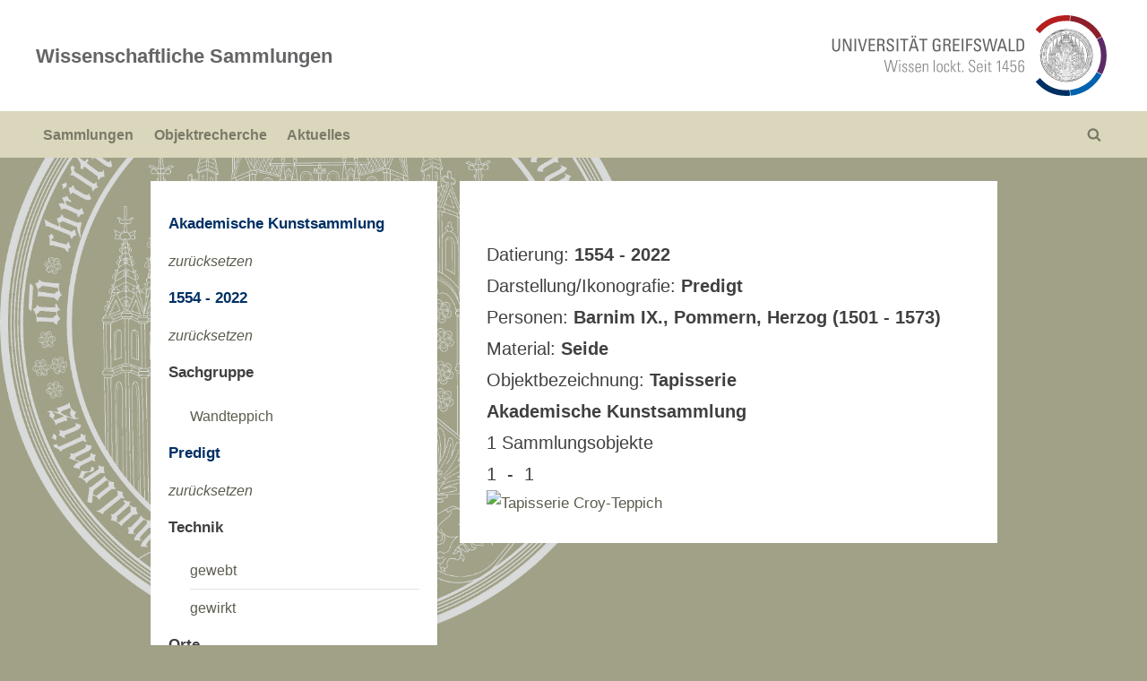

--- FILE ---
content_type: text/html; charset=UTF-8
request_url: https://wissenschaftliche-sammlungen.uni-greifswald.de/objektrecherche/?tag=search&from=1554&to=2022&token2=Predigt&token5=Barnim%20IX.,%20Pommern,%20Herzog%20(1501%20-%201573)&token6=Seide&token7=Tapisserie&coll=2122
body_size: 8305
content:
<!DOCTYPE html>
<html lang="en-US">
<head>
	<meta charset="UTF-8">
	<meta name="viewport" content="width=device-width, initial-scale=1.0">
	<link rel="profile" href="https://gmpg.org/xfn/11">
	<title>Objektrecherche &#8211; Wissenschaftliche Sammlungen</title>
<meta name='robots' content='max-image-preview:large' />
	<style>img:is([sizes="auto" i], [sizes^="auto," i]) { contain-intrinsic-size: 3000px 1500px }</style>
	<link rel="alternate" type="application/rss+xml" title="Wissenschaftliche Sammlungen &raquo; Feed" href="https://wissenschaftliche-sammlungen.uni-greifswald.de/feed/" />
<link rel="alternate" type="application/rss+xml" title="Wissenschaftliche Sammlungen &raquo; Comments Feed" href="https://wissenschaftliche-sammlungen.uni-greifswald.de/comments/feed/" />
<script>
window._wpemojiSettings = {"baseUrl":"https:\/\/s.w.org\/images\/core\/emoji\/16.0.1\/72x72\/","ext":".png","svgUrl":"https:\/\/s.w.org\/images\/core\/emoji\/16.0.1\/svg\/","svgExt":".svg","source":{"concatemoji":"https:\/\/wissenschaftliche-sammlungen.uni-greifswald.de\/wp-includes\/js\/wp-emoji-release.min.js?ver=6.8.3"}};
/*! This file is auto-generated */
!function(s,n){var o,i,e;function c(e){try{var t={supportTests:e,timestamp:(new Date).valueOf()};sessionStorage.setItem(o,JSON.stringify(t))}catch(e){}}function p(e,t,n){e.clearRect(0,0,e.canvas.width,e.canvas.height),e.fillText(t,0,0);var t=new Uint32Array(e.getImageData(0,0,e.canvas.width,e.canvas.height).data),a=(e.clearRect(0,0,e.canvas.width,e.canvas.height),e.fillText(n,0,0),new Uint32Array(e.getImageData(0,0,e.canvas.width,e.canvas.height).data));return t.every(function(e,t){return e===a[t]})}function u(e,t){e.clearRect(0,0,e.canvas.width,e.canvas.height),e.fillText(t,0,0);for(var n=e.getImageData(16,16,1,1),a=0;a<n.data.length;a++)if(0!==n.data[a])return!1;return!0}function f(e,t,n,a){switch(t){case"flag":return n(e,"\ud83c\udff3\ufe0f\u200d\u26a7\ufe0f","\ud83c\udff3\ufe0f\u200b\u26a7\ufe0f")?!1:!n(e,"\ud83c\udde8\ud83c\uddf6","\ud83c\udde8\u200b\ud83c\uddf6")&&!n(e,"\ud83c\udff4\udb40\udc67\udb40\udc62\udb40\udc65\udb40\udc6e\udb40\udc67\udb40\udc7f","\ud83c\udff4\u200b\udb40\udc67\u200b\udb40\udc62\u200b\udb40\udc65\u200b\udb40\udc6e\u200b\udb40\udc67\u200b\udb40\udc7f");case"emoji":return!a(e,"\ud83e\udedf")}return!1}function g(e,t,n,a){var r="undefined"!=typeof WorkerGlobalScope&&self instanceof WorkerGlobalScope?new OffscreenCanvas(300,150):s.createElement("canvas"),o=r.getContext("2d",{willReadFrequently:!0}),i=(o.textBaseline="top",o.font="600 32px Arial",{});return e.forEach(function(e){i[e]=t(o,e,n,a)}),i}function t(e){var t=s.createElement("script");t.src=e,t.defer=!0,s.head.appendChild(t)}"undefined"!=typeof Promise&&(o="wpEmojiSettingsSupports",i=["flag","emoji"],n.supports={everything:!0,everythingExceptFlag:!0},e=new Promise(function(e){s.addEventListener("DOMContentLoaded",e,{once:!0})}),new Promise(function(t){var n=function(){try{var e=JSON.parse(sessionStorage.getItem(o));if("object"==typeof e&&"number"==typeof e.timestamp&&(new Date).valueOf()<e.timestamp+604800&&"object"==typeof e.supportTests)return e.supportTests}catch(e){}return null}();if(!n){if("undefined"!=typeof Worker&&"undefined"!=typeof OffscreenCanvas&&"undefined"!=typeof URL&&URL.createObjectURL&&"undefined"!=typeof Blob)try{var e="postMessage("+g.toString()+"("+[JSON.stringify(i),f.toString(),p.toString(),u.toString()].join(",")+"));",a=new Blob([e],{type:"text/javascript"}),r=new Worker(URL.createObjectURL(a),{name:"wpTestEmojiSupports"});return void(r.onmessage=function(e){c(n=e.data),r.terminate(),t(n)})}catch(e){}c(n=g(i,f,p,u))}t(n)}).then(function(e){for(var t in e)n.supports[t]=e[t],n.supports.everything=n.supports.everything&&n.supports[t],"flag"!==t&&(n.supports.everythingExceptFlag=n.supports.everythingExceptFlag&&n.supports[t]);n.supports.everythingExceptFlag=n.supports.everythingExceptFlag&&!n.supports.flag,n.DOMReady=!1,n.readyCallback=function(){n.DOMReady=!0}}).then(function(){return e}).then(function(){var e;n.supports.everything||(n.readyCallback(),(e=n.source||{}).concatemoji?t(e.concatemoji):e.wpemoji&&e.twemoji&&(t(e.twemoji),t(e.wpemoji)))}))}((window,document),window._wpemojiSettings);
</script>
<style id='wp-emoji-styles-inline-css'>

	img.wp-smiley, img.emoji {
		display: inline !important;
		border: none !important;
		box-shadow: none !important;
		height: 1em !important;
		width: 1em !important;
		margin: 0 0.07em !important;
		vertical-align: -0.1em !important;
		background: none !important;
		padding: 0 !important;
	}
</style>
<link rel='stylesheet' id='wp-block-library-css' href='https://wissenschaftliche-sammlungen.uni-greifswald.de/wp-includes/css/dist/block-library/style.min.css?ver=6.8.3' media='all' />
<style id='wp-block-library-theme-inline-css'>
.wp-block-audio :where(figcaption){color:#555;font-size:13px;text-align:center}.is-dark-theme .wp-block-audio :where(figcaption){color:#ffffffa6}.wp-block-audio{margin:0 0 1em}.wp-block-code{border:1px solid #ccc;border-radius:4px;font-family:Menlo,Consolas,monaco,monospace;padding:.8em 1em}.wp-block-embed :where(figcaption){color:#555;font-size:13px;text-align:center}.is-dark-theme .wp-block-embed :where(figcaption){color:#ffffffa6}.wp-block-embed{margin:0 0 1em}.blocks-gallery-caption{color:#555;font-size:13px;text-align:center}.is-dark-theme .blocks-gallery-caption{color:#ffffffa6}:root :where(.wp-block-image figcaption){color:#555;font-size:13px;text-align:center}.is-dark-theme :root :where(.wp-block-image figcaption){color:#ffffffa6}.wp-block-image{margin:0 0 1em}.wp-block-pullquote{border-bottom:4px solid;border-top:4px solid;color:currentColor;margin-bottom:1.75em}.wp-block-pullquote cite,.wp-block-pullquote footer,.wp-block-pullquote__citation{color:currentColor;font-size:.8125em;font-style:normal;text-transform:uppercase}.wp-block-quote{border-left:.25em solid;margin:0 0 1.75em;padding-left:1em}.wp-block-quote cite,.wp-block-quote footer{color:currentColor;font-size:.8125em;font-style:normal;position:relative}.wp-block-quote:where(.has-text-align-right){border-left:none;border-right:.25em solid;padding-left:0;padding-right:1em}.wp-block-quote:where(.has-text-align-center){border:none;padding-left:0}.wp-block-quote.is-large,.wp-block-quote.is-style-large,.wp-block-quote:where(.is-style-plain){border:none}.wp-block-search .wp-block-search__label{font-weight:700}.wp-block-search__button{border:1px solid #ccc;padding:.375em .625em}:where(.wp-block-group.has-background){padding:1.25em 2.375em}.wp-block-separator.has-css-opacity{opacity:.4}.wp-block-separator{border:none;border-bottom:2px solid;margin-left:auto;margin-right:auto}.wp-block-separator.has-alpha-channel-opacity{opacity:1}.wp-block-separator:not(.is-style-wide):not(.is-style-dots){width:100px}.wp-block-separator.has-background:not(.is-style-dots){border-bottom:none;height:1px}.wp-block-separator.has-background:not(.is-style-wide):not(.is-style-dots){height:2px}.wp-block-table{margin:0 0 1em}.wp-block-table td,.wp-block-table th{word-break:normal}.wp-block-table :where(figcaption){color:#555;font-size:13px;text-align:center}.is-dark-theme .wp-block-table :where(figcaption){color:#ffffffa6}.wp-block-video :where(figcaption){color:#555;font-size:13px;text-align:center}.is-dark-theme .wp-block-video :where(figcaption){color:#ffffffa6}.wp-block-video{margin:0 0 1em}:root :where(.wp-block-template-part.has-background){margin-bottom:0;margin-top:0;padding:1.25em 2.375em}
</style>
<style id='classic-theme-styles-inline-css'>
/*! This file is auto-generated */
.wp-block-button__link{color:#fff;background-color:#32373c;border-radius:9999px;box-shadow:none;text-decoration:none;padding:calc(.667em + 2px) calc(1.333em + 2px);font-size:1.125em}.wp-block-file__button{background:#32373c;color:#fff;text-decoration:none}
</style>
<style id='global-styles-inline-css'>
:root{--wp--preset--aspect-ratio--square: 1;--wp--preset--aspect-ratio--4-3: 4/3;--wp--preset--aspect-ratio--3-4: 3/4;--wp--preset--aspect-ratio--3-2: 3/2;--wp--preset--aspect-ratio--2-3: 2/3;--wp--preset--aspect-ratio--16-9: 16/9;--wp--preset--aspect-ratio--9-16: 9/16;--wp--preset--color--black: #000000;--wp--preset--color--cyan-bluish-gray: #abb8c3;--wp--preset--color--white: #ffffff;--wp--preset--color--pale-pink: #f78da7;--wp--preset--color--vivid-red: #cf2e2e;--wp--preset--color--luminous-vivid-orange: #ff6900;--wp--preset--color--luminous-vivid-amber: #fcb900;--wp--preset--color--light-green-cyan: #7bdcb5;--wp--preset--color--vivid-green-cyan: #00d084;--wp--preset--color--pale-cyan-blue: #8ed1fc;--wp--preset--color--vivid-cyan-blue: #0693e3;--wp--preset--color--vivid-purple: #9b51e0;--wp--preset--gradient--vivid-cyan-blue-to-vivid-purple: linear-gradient(135deg,rgba(6,147,227,1) 0%,rgb(155,81,224) 100%);--wp--preset--gradient--light-green-cyan-to-vivid-green-cyan: linear-gradient(135deg,rgb(122,220,180) 0%,rgb(0,208,130) 100%);--wp--preset--gradient--luminous-vivid-amber-to-luminous-vivid-orange: linear-gradient(135deg,rgba(252,185,0,1) 0%,rgba(255,105,0,1) 100%);--wp--preset--gradient--luminous-vivid-orange-to-vivid-red: linear-gradient(135deg,rgba(255,105,0,1) 0%,rgb(207,46,46) 100%);--wp--preset--gradient--very-light-gray-to-cyan-bluish-gray: linear-gradient(135deg,rgb(238,238,238) 0%,rgb(169,184,195) 100%);--wp--preset--gradient--cool-to-warm-spectrum: linear-gradient(135deg,rgb(74,234,220) 0%,rgb(151,120,209) 20%,rgb(207,42,186) 40%,rgb(238,44,130) 60%,rgb(251,105,98) 80%,rgb(254,248,76) 100%);--wp--preset--gradient--blush-light-purple: linear-gradient(135deg,rgb(255,206,236) 0%,rgb(152,150,240) 100%);--wp--preset--gradient--blush-bordeaux: linear-gradient(135deg,rgb(254,205,165) 0%,rgb(254,45,45) 50%,rgb(107,0,62) 100%);--wp--preset--gradient--luminous-dusk: linear-gradient(135deg,rgb(255,203,112) 0%,rgb(199,81,192) 50%,rgb(65,88,208) 100%);--wp--preset--gradient--pale-ocean: linear-gradient(135deg,rgb(255,245,203) 0%,rgb(182,227,212) 50%,rgb(51,167,181) 100%);--wp--preset--gradient--electric-grass: linear-gradient(135deg,rgb(202,248,128) 0%,rgb(113,206,126) 100%);--wp--preset--gradient--midnight: linear-gradient(135deg,rgb(2,3,129) 0%,rgb(40,116,252) 100%);--wp--preset--font-size--small: 13px;--wp--preset--font-size--medium: 20px;--wp--preset--font-size--large: 36px;--wp--preset--font-size--x-large: 42px;--wp--preset--spacing--20: 0.44rem;--wp--preset--spacing--30: 0.67rem;--wp--preset--spacing--40: 1rem;--wp--preset--spacing--50: 1.5rem;--wp--preset--spacing--60: 2.25rem;--wp--preset--spacing--70: 3.38rem;--wp--preset--spacing--80: 5.06rem;--wp--preset--shadow--natural: 6px 6px 9px rgba(0, 0, 0, 0.2);--wp--preset--shadow--deep: 12px 12px 50px rgba(0, 0, 0, 0.4);--wp--preset--shadow--sharp: 6px 6px 0px rgba(0, 0, 0, 0.2);--wp--preset--shadow--outlined: 6px 6px 0px -3px rgba(255, 255, 255, 1), 6px 6px rgba(0, 0, 0, 1);--wp--preset--shadow--crisp: 6px 6px 0px rgba(0, 0, 0, 1);}:where(.is-layout-flex){gap: 0.5em;}:where(.is-layout-grid){gap: 0.5em;}body .is-layout-flex{display: flex;}.is-layout-flex{flex-wrap: wrap;align-items: center;}.is-layout-flex > :is(*, div){margin: 0;}body .is-layout-grid{display: grid;}.is-layout-grid > :is(*, div){margin: 0;}:where(.wp-block-columns.is-layout-flex){gap: 2em;}:where(.wp-block-columns.is-layout-grid){gap: 2em;}:where(.wp-block-post-template.is-layout-flex){gap: 1.25em;}:where(.wp-block-post-template.is-layout-grid){gap: 1.25em;}.has-black-color{color: var(--wp--preset--color--black) !important;}.has-cyan-bluish-gray-color{color: var(--wp--preset--color--cyan-bluish-gray) !important;}.has-white-color{color: var(--wp--preset--color--white) !important;}.has-pale-pink-color{color: var(--wp--preset--color--pale-pink) !important;}.has-vivid-red-color{color: var(--wp--preset--color--vivid-red) !important;}.has-luminous-vivid-orange-color{color: var(--wp--preset--color--luminous-vivid-orange) !important;}.has-luminous-vivid-amber-color{color: var(--wp--preset--color--luminous-vivid-amber) !important;}.has-light-green-cyan-color{color: var(--wp--preset--color--light-green-cyan) !important;}.has-vivid-green-cyan-color{color: var(--wp--preset--color--vivid-green-cyan) !important;}.has-pale-cyan-blue-color{color: var(--wp--preset--color--pale-cyan-blue) !important;}.has-vivid-cyan-blue-color{color: var(--wp--preset--color--vivid-cyan-blue) !important;}.has-vivid-purple-color{color: var(--wp--preset--color--vivid-purple) !important;}.has-black-background-color{background-color: var(--wp--preset--color--black) !important;}.has-cyan-bluish-gray-background-color{background-color: var(--wp--preset--color--cyan-bluish-gray) !important;}.has-white-background-color{background-color: var(--wp--preset--color--white) !important;}.has-pale-pink-background-color{background-color: var(--wp--preset--color--pale-pink) !important;}.has-vivid-red-background-color{background-color: var(--wp--preset--color--vivid-red) !important;}.has-luminous-vivid-orange-background-color{background-color: var(--wp--preset--color--luminous-vivid-orange) !important;}.has-luminous-vivid-amber-background-color{background-color: var(--wp--preset--color--luminous-vivid-amber) !important;}.has-light-green-cyan-background-color{background-color: var(--wp--preset--color--light-green-cyan) !important;}.has-vivid-green-cyan-background-color{background-color: var(--wp--preset--color--vivid-green-cyan) !important;}.has-pale-cyan-blue-background-color{background-color: var(--wp--preset--color--pale-cyan-blue) !important;}.has-vivid-cyan-blue-background-color{background-color: var(--wp--preset--color--vivid-cyan-blue) !important;}.has-vivid-purple-background-color{background-color: var(--wp--preset--color--vivid-purple) !important;}.has-black-border-color{border-color: var(--wp--preset--color--black) !important;}.has-cyan-bluish-gray-border-color{border-color: var(--wp--preset--color--cyan-bluish-gray) !important;}.has-white-border-color{border-color: var(--wp--preset--color--white) !important;}.has-pale-pink-border-color{border-color: var(--wp--preset--color--pale-pink) !important;}.has-vivid-red-border-color{border-color: var(--wp--preset--color--vivid-red) !important;}.has-luminous-vivid-orange-border-color{border-color: var(--wp--preset--color--luminous-vivid-orange) !important;}.has-luminous-vivid-amber-border-color{border-color: var(--wp--preset--color--luminous-vivid-amber) !important;}.has-light-green-cyan-border-color{border-color: var(--wp--preset--color--light-green-cyan) !important;}.has-vivid-green-cyan-border-color{border-color: var(--wp--preset--color--vivid-green-cyan) !important;}.has-pale-cyan-blue-border-color{border-color: var(--wp--preset--color--pale-cyan-blue) !important;}.has-vivid-cyan-blue-border-color{border-color: var(--wp--preset--color--vivid-cyan-blue) !important;}.has-vivid-purple-border-color{border-color: var(--wp--preset--color--vivid-purple) !important;}.has-vivid-cyan-blue-to-vivid-purple-gradient-background{background: var(--wp--preset--gradient--vivid-cyan-blue-to-vivid-purple) !important;}.has-light-green-cyan-to-vivid-green-cyan-gradient-background{background: var(--wp--preset--gradient--light-green-cyan-to-vivid-green-cyan) !important;}.has-luminous-vivid-amber-to-luminous-vivid-orange-gradient-background{background: var(--wp--preset--gradient--luminous-vivid-amber-to-luminous-vivid-orange) !important;}.has-luminous-vivid-orange-to-vivid-red-gradient-background{background: var(--wp--preset--gradient--luminous-vivid-orange-to-vivid-red) !important;}.has-very-light-gray-to-cyan-bluish-gray-gradient-background{background: var(--wp--preset--gradient--very-light-gray-to-cyan-bluish-gray) !important;}.has-cool-to-warm-spectrum-gradient-background{background: var(--wp--preset--gradient--cool-to-warm-spectrum) !important;}.has-blush-light-purple-gradient-background{background: var(--wp--preset--gradient--blush-light-purple) !important;}.has-blush-bordeaux-gradient-background{background: var(--wp--preset--gradient--blush-bordeaux) !important;}.has-luminous-dusk-gradient-background{background: var(--wp--preset--gradient--luminous-dusk) !important;}.has-pale-ocean-gradient-background{background: var(--wp--preset--gradient--pale-ocean) !important;}.has-electric-grass-gradient-background{background: var(--wp--preset--gradient--electric-grass) !important;}.has-midnight-gradient-background{background: var(--wp--preset--gradient--midnight) !important;}.has-small-font-size{font-size: var(--wp--preset--font-size--small) !important;}.has-medium-font-size{font-size: var(--wp--preset--font-size--medium) !important;}.has-large-font-size{font-size: var(--wp--preset--font-size--large) !important;}.has-x-large-font-size{font-size: var(--wp--preset--font-size--x-large) !important;}
:where(.wp-block-post-template.is-layout-flex){gap: 1.25em;}:where(.wp-block-post-template.is-layout-grid){gap: 1.25em;}
:where(.wp-block-columns.is-layout-flex){gap: 2em;}:where(.wp-block-columns.is-layout-grid){gap: 2em;}
:root :where(.wp-block-pullquote){font-size: 1.5em;line-height: 1.6;}
</style>
<link rel='stylesheet' id='pressbook-style-css' href='https://wissenschaftliche-sammlungen.uni-greifswald.de/wp-content/themes/pressbook/style.css?ver=6.8.3' media='all' />
<style id='pressbook-style-inline-css'>
.site-branding{background-position:center center;}.site-branding{background-repeat:repeat;}.site-branding{background-size:contain;}.top-banner-image{max-height:150px;}.top-navbar{background:linear-gradient(0deg, #003064 0%, #851621 100%);}.social-navigation a:active .svg-icon,.social-navigation a:focus .svg-icon,.social-navigation a:hover .svg-icon{color:#003064;}.primary-navbar,.main-navigation ul ul{background:#dad7bd;}.main-navigation .main-navigation-arrow-btn:active,.main-navigation .main-navigation-arrow-btn:hover,.main-navigation li.focus>.main-navigation-arrow-btn,.main-navigation:not(.toggled) li:hover>.main-navigation-arrow-btn,.main-navigation a:active,.main-navigation a:focus,.main-navigation a:hover{color:#dad7bd;}.site-branding{background-color:#ffffff;}.site-title,.site-title a,.site-title a:active,.site-title a:focus,.site-title a:hover{color:#646567;}.site-tagline{color:#979797;}.more-link,.wp-block-search .wp-block-search__button,button,input[type=button],input[type=reset],input[type=submit]{background-image:linear-gradient(to right, #b51621 0%, #003064 51%, #b51621 100%);}.more-link,.wp-block-search .wp-block-search__button,button,input[type=button],input[type=reset],input[type=submit]{font-weight:600;}h1,h2,h3,h4,h5,h6{font-weight:700;}.site-title{font-weight:700;}.c-sidebar .widget{border-color:#fafafa;}.footer-widgets,.copyright-text{background:#808080;}.copyright-text a{color:#646467;}
</style>
<link rel='stylesheet' id='sammlungsportal-style-css' href='https://wissenschaftliche-sammlungen.uni-greifswald.de/wp-content/themes/pressbook-child/style.css?ver=6.8.3' media='all' />
<link rel="https://api.w.org/" href="https://wissenschaftliche-sammlungen.uni-greifswald.de/wp-json/" /><link rel="alternate" title="JSON" type="application/json" href="https://wissenschaftliche-sammlungen.uni-greifswald.de/wp-json/wp/v2/pages/224" /><link rel="EditURI" type="application/rsd+xml" title="RSD" href="https://wissenschaftliche-sammlungen.uni-greifswald.de/xmlrpc.php?rsd" />
<meta name="generator" content="WordPress 6.8.3" />
<link rel="canonical" href="https://wissenschaftliche-sammlungen.uni-greifswald.de/objektrecherche/" />
<link rel='shortlink' href='https://wissenschaftliche-sammlungen.uni-greifswald.de/?p=224' />
<link rel="alternate" title="oEmbed (JSON)" type="application/json+oembed" href="https://wissenschaftliche-sammlungen.uni-greifswald.de/wp-json/oembed/1.0/embed?url=https%3A%2F%2Fwissenschaftliche-sammlungen.uni-greifswald.de%2Fobjektrecherche%2F" />
<link rel="alternate" title="oEmbed (XML)" type="text/xml+oembed" href="https://wissenschaftliche-sammlungen.uni-greifswald.de/wp-json/oembed/1.0/embed?url=https%3A%2F%2Fwissenschaftliche-sammlungen.uni-greifswald.de%2Fobjektrecherche%2F&#038;format=xml" />
<style id="custom-background-css">
body.custom-background { background-color: #a0a187; background-image: url("https://wissenschaftliche-sammlungen.uni-greifswald.de/wp-content/uploads/2021/11/background_a0a187-1.png"); background-position: left center; background-size: contain; background-repeat: no-repeat; background-attachment: fixed; }
</style>
		<script>
		function show(param1){
			document.getElementById(param1).style.display = "block";
		}
		function hide(param1){
			document.getElementById(param1).style.display = "none";
		}
	</script>
</head>
<body class="wp-singular page-template page-template-page_recherche2 page-template-page_recherche2-php page page-id-224 custom-background wp-embed-responsive wp-theme-pressbook wp-child-theme-pressbook-child double-sidebar left-right-sidebar pb-content-columns pb-content-cover">

<div id="page" class="site">
	<a class="skip-link screen-reader-text" href="#content">Skip to content</a>

	<header id="masthead" class="site-header">
		<div class="site-branding">
		<div class="u-wrapper site-branding-wrap">
		<div class="site-logo-title has-banner-next-md has-banner-next-lg logo--lg-size-3 logo--md-size-2 logo--sm-size-1">
			
			<div class="site-title-tagline">
							<p class="site-title site-title--lg-size-3 site-title--md-size-2 site-title--sm-size-2"><a href="https://wissenschaftliche-sammlungen.uni-greifswald.de/" rel="home">Wissenschaftliche Sammlungen</a></p>
								<p class="site-tagline hide-clip tagline--lg-size-2 tagline--md-size-2 tagline--sm-size-2">der Universität Greifswald</p>
			</div><!-- .site-title-tagline -->
		</div><!-- .site-logo-title -->

		
<div class="top-banner top-banner-hide-sm">
	<a class="top-banner-link" target="_blank" title="Universität Greifswald" href="https://www.uni-greifswald.de"><img width="728" height="90" src="https://wissenschaftliche-sammlungen.uni-greifswald.de/wp-content/uploads/2021/06/cropped-cropped-Logo7298-90.png" class="top-banner-image" alt="" decoding="async" fetchpriority="high" srcset="https://wissenschaftliche-sammlungen.uni-greifswald.de/wp-content/uploads/2021/06/cropped-cropped-Logo7298-90.png 728w, https://wissenschaftliche-sammlungen.uni-greifswald.de/wp-content/uploads/2021/06/cropped-cropped-Logo7298-90-300x37.png 300w" sizes="(max-width: 728px) 100vw, 728px" /></a></div><!-- .top-banner -->
	</div><!-- .site-branding-wrap -->
</div><!-- .site-branding -->
	<div class="primary-navbar">
		<div class="u-wrapper primary-navbar-wrap">
			<nav id="site-navigation" class="main-navigation" aria-label="Primary Menu">
				<button class="primary-menu-toggle" aria-controls="primary-menu" aria-expanded="false" aria-label="Toggle Primary Menu">
					<svg class="svg-icon" width="24" height="24" aria-hidden="true" role="img" focusable="false" viewBox="0.0 0 1536.0 2048" xmlns="http://www.w3.org/2000/svg"><path d="M1536,1472v128c0,17.333-6.333,32.333-19,45s-27.667,19-45,19H64c-17.333,0-32.333-6.333-45-19s-19-27.667-19-45v-128  c0-17.333,6.333-32.333,19-45s27.667-19,45-19h1408c17.333,0,32.333,6.333,45,19S1536,1454.667,1536,1472z M1536,960v128  c0,17.333-6.333,32.333-19,45s-27.667,19-45,19H64c-17.333,0-32.333-6.333-45-19s-19-27.667-19-45V960c0-17.333,6.333-32.333,19-45  s27.667-19,45-19h1408c17.333,0,32.333,6.333,45,19S1536,942.667,1536,960z M1536,448v128c0,17.333-6.333,32.333-19,45  s-27.667,19-45,19H64c-17.333,0-32.333-6.333-45-19S0,593.333,0,576V448c0-17.333,6.333-32.333,19-45s27.667-19,45-19h1408  c17.333,0,32.333,6.333,45,19S1536,430.667,1536,448z"></path></svg><svg class="svg-icon" width="24" height="24" aria-hidden="true" role="img" focusable="false" viewBox="0 0 1792 1792" xmlns="http://www.w3.org/2000/svg"><path d="M1490 1322q0 40-28 68l-136 136q-28 28-68 28t-68-28l-294-294-294 294q-28 28-68 28t-68-28l-136-136q-28-28-28-68t28-68l294-294-294-294q-28-28-28-68t28-68l136-136q28-28 68-28t68 28l294 294 294-294q28-28 68-28t68 28l136 136q28 28 28 68t-28 68l-294 294 294 294q28 28 28 68z" /></svg>				</button>
				<div class="menu-header-container"><ul id="primary-menu" class="menu"><li id="menu-item-466" class="menu-item menu-item-type-post_type menu-item-object-page menu-item-home menu-item-466"><a href="https://wissenschaftliche-sammlungen.uni-greifswald.de/">Sammlungen</a></li>
<li id="menu-item-467" class="menu-item menu-item-type-post_type menu-item-object-page current-menu-item page_item page-item-224 current_page_item menu-item-467"><a href="https://wissenschaftliche-sammlungen.uni-greifswald.de/objektrecherche/" aria-current="page">Objektrecherche</a></li>
<li id="menu-item-468" class="menu-item menu-item-type-taxonomy menu-item-object-category menu-item-468"><a href="https://wissenschaftliche-sammlungen.uni-greifswald.de/category/aktuelles/">Aktuelles</a></li>
<li class="primary-menu-search"><a href="#" class="primary-menu-search-toggle" aria-expanded="false"><span class="screen-reader-text">Toggle search form</span><svg class="svg-icon" width="24" height="24" aria-hidden="true" role="img" focusable="false" viewBox="0 0 1792 1792" xmlns="http://www.w3.org/2000/svg"><path d="M1216 832q0-185-131.5-316.5t-316.5-131.5-316.5 131.5-131.5 316.5 131.5 316.5 316.5 131.5 316.5-131.5 131.5-316.5zm512 832q0 52-38 90t-90 38q-54 0-90-38l-343-342q-179 124-399 124-143 0-273.5-55.5t-225-150-150-225-55.5-273.5 55.5-273.5 150-225 225-150 273.5-55.5 273.5 55.5 225 150 150 225 55.5 273.5q0 220-124 399l343 343q37 37 37 90z" /></svg><svg class="svg-icon" width="24" height="24" aria-hidden="true" role="img" focusable="false" viewBox="0 0 1792 1792" xmlns="http://www.w3.org/2000/svg"><path d="M1490 1322q0 40-28 68l-136 136q-28 28-68 28t-68-28l-294-294-294 294q-28 28-68 28t-68-28l-136-136q-28-28-28-68t28-68l294-294-294-294q-28-28-28-68t28-68l136-136q28-28 68-28t68 28l294 294 294-294q28-28 68-28t68 28l136 136q28 28 28 68t-28 68l-294 294 294 294q28 28 28 68z" /></svg></a><div class="search-form-wrap"><form role="search" method="get" class="search-form" action="https://wissenschaftliche-sammlungen.uni-greifswald.de/">
				<label>
					<span class="screen-reader-text">Search for:</span>
					<input type="search" class="search-field" placeholder="Search &hellip;" value="" name="s" />
				</label>
				<input type="submit" class="search-submit" value="Search" />
			</form></div></li></ul></div>			</nav><!-- #site-navigation -->
		</div><!-- .primary-navbar-wrap -->
	</div><!-- .primary-navbar -->
		</header><!-- #masthead -->

	<div id="content" class="site-content">

	<div class="pb-content-sidebar u-wrapper">
		<main id="primary" class="site-main">

			<div class='wiss_list_param'><br>Datierung: <b>1554 - 2022</b><br>Darstellung/Ikonografie: <b>Predigt</b><br>Personen: <b>Barnim IX., Pommern, Herzog (1501 - 1573)</b><br>Material: <b>Seide</b><br>Objektbezeichnung: <b>Tapisserie</b><br><b>Akademische Kunstsammlung</b> </div><div class='wiss_nav_bar'>1 Sammlungsobjekte<br> 1 &nbsp;- &nbsp;1</div><a href='?tag=detail&coll=2122&id=9499' class='vorschaubild_tip'><img src='https://mediendatenbank.uni-greifswald.de/eas/partitions-inline/2/0/210000/210205/1dfc902382ccc667aa95297440f5710866b8c303/image/jpeg'  alt='Tapisserie Croy-Teppich' class='vorschaubild'><span>Tapisserie<br>Croy-Teppich </span></a>

		</main><!-- #primary -->

					<aside id="secondary-left" class="widget-area c-sidebar c-sidebar-left">
			<section id="nav_menu-5" class="widget widget_nav_menu"><nav class="menu-sammlungsportal-container" aria-label="Menu"><ul id="menu-sammlungsportal" class="menu"><li id="menu-item-1287" class="menu-item menu-item-type-post_type menu-item-object-page menu-item-home menu-item-has-children menu-item-1287">
					<h4 class='filter_active'>Akademische Kunstsammlung</h4><a href='?tag=search&from=1554&to=2022&token2=Predigt&token5=Barnim IX., Pommern, Herzog (1501 - 1573)&token6=Seide&token7=Tapisserie'><i>zurücksetzen</i></a><h4 class='filter_active'>1554 - 2022</h4><a href='?tag=search&token2=Predigt&token5=Barnim IX., Pommern, Herzog (1501 - 1573)&token6=Seide&token7=Tapisserie&coll=2122'><i>zurücksetzen</i></a><h4>Sachgruppe</h4><ul><li><a href='?tag=search&from=1554&to=2022&token2=Predigt&token5=Barnim IX., Pommern, Herzog (1501 - 1573)&token6=Seide&token7=Tapisserie&coll=2122&token1=Wandteppich'>Wandteppich</a></li></ul><h4 class='filter_active'>Predigt</h4><a href='?tag=search&from=1554&to=2022&token5=Barnim IX., Pommern, Herzog (1501 - 1573)&token6=Seide&token7=Tapisserie&coll=2122'><i>zurücksetzen</i></a><h4>Technik</h4><ul><li><a href='?tag=search&from=1554&to=2022&token2=Predigt&token5=Barnim IX., Pommern, Herzog (1501 - 1573)&token6=Seide&token7=Tapisserie&coll=2122&token3=gewebt'>gewebt</a></li><li><a href='?tag=search&from=1554&to=2022&token2=Predigt&token5=Barnim IX., Pommern, Herzog (1501 - 1573)&token6=Seide&token7=Tapisserie&coll=2122&token3=gewirkt'>gewirkt</a></li></ul><h4>Orte</h4><ul><li><a href='?tag=search&from=1554&to=2022&token2=Predigt&token5=Barnim IX., Pommern, Herzog (1501 - 1573)&token6=Seide&token7=Tapisserie&coll=2122&token4=Stettin'>Stettin</a></li></ul><h4 class='filter_active'>Barnim IX., Pommern, Herzog (1501 - 1573)</h4><a href='?tag=search&from=1554&to=2022&token2=Predigt&token6=Seide&token7=Tapisserie&coll=2122'><i>zurücksetzen</i></a><h4 class='filter_active'>Seide</h4><a href='?tag=search&from=1554&to=2022&token2=Predigt&token5=Barnim IX., Pommern, Herzog (1501 - 1573)&token7=Tapisserie&coll=2122'><i>zurücksetzen</i></a><h4 class='filter_active'>Tapisserie</h4><a href='?tag=search&from=1554&to=2022&token2=Predigt&token5=Barnim IX., Pommern, Herzog (1501 - 1573)&token6=Seide&coll=2122'><i>zurücksetzen</i></a>				</nav></section></aside><!-- #secondary-left -->
				</div><!-- .pb-content-sidebar -->

	</div><!-- #content -->

	<footer id="colophon" class="site-footer">
			<div class="footer-widgets footer-widgets-4">
		<div class="u-wrapper footer-widgets-wrap">
					<aside id="sidebar-footer-1" class="widget-area c-sidebar-footer c-sidebar-footer-1">
				<section id="nav_menu-11" class="widget widget_nav_menu"><nav class="menu-footer-homepage-container" aria-label="Menu"><ul id="menu-footer-homepage" class="menu"><li id="menu-item-464" class="menu-item menu-item-type-custom menu-item-object-custom menu-item-464"><a href="https://www.uni-greifswald.de">Universität Greifswald</a></li>
</ul></nav></section>			</aside><!-- .c-sidebar-footer -->
							<aside id="sidebar-footer-2" class="widget-area c-sidebar-footer c-sidebar-footer-2">
				<section id="nav_menu-9" class="widget widget_nav_menu"><nav class="menu-footer-mitte-links-container" aria-label="Menu"><ul id="menu-footer-mitte-links" class="menu"><li id="menu-item-590" class="menu-item menu-item-type-custom menu-item-object-custom menu-item-590"><a href="https://www.uni-greifswald.de/datenschutz/">Datenschutz</a></li>
<li id="menu-item-591" class="menu-item menu-item-type-custom menu-item-object-custom menu-item-591"><a href="https://www.uni-greifswald.de/impressum/">Impressum</a></li>
</ul></nav></section>			</aside><!-- .c-sidebar-footer -->
							<aside id="sidebar-footer-3" class="widget-area c-sidebar-footer c-sidebar-footer-3">
				<section id="nav_menu-10" class="widget widget_nav_menu"><nav class="menu-footer-mitte-rechts-container" aria-label="Menu"><ul id="menu-footer-mitte-rechts" class="menu"><li id="menu-item-592" class="menu-item menu-item-type-custom menu-item-object-custom menu-item-592"><a href="https://www.digitale-bibliothek-mv.de/">Digitale Bibliothek MV</a></li>
<li id="menu-item-593" class="menu-item menu-item-type-custom menu-item-object-custom menu-item-593"><a href="https://www.deutsche-digitale-bibliothek.de/">Deutsche Digitale Bibliothek</a></li>
<li id="menu-item-601" class="menu-item menu-item-type-custom menu-item-object-custom menu-item-601"><a href="https://www.europeana.eu/de">Europeana</a></li>
</ul></nav></section>			</aside><!-- .c-sidebar-footer -->
							<aside id="sidebar-footer-4" class="widget-area c-sidebar-footer c-sidebar-footer-4">
				<section id="nav_menu-12" class="widget widget_nav_menu"><nav class="menu-footer-rechts-container" aria-label="Menu"><ul id="menu-footer-rechts" class="menu"><li id="menu-item-598" class="menu-item menu-item-type-custom menu-item-object-custom menu-item-598"><a href="https://ariadne-portal.uni-greifswald.de/">Archivportal MV</a></li>
<li id="menu-item-599" class="menu-item menu-item-type-custom menu-item-object-custom menu-item-599"><a href="https://www.archivportal-d.de/">Archivportal-D</a></li>
<li id="menu-item-600" class="menu-item menu-item-type-custom menu-item-object-custom menu-item-600"><a href="http://www.archivesportaleurope.net/">Archives Portal Europe</a></li>
</ul></nav></section>			</aside><!-- .c-sidebar-footer -->
						</div><!-- .footer-widgets-wrap -->
	</div><!-- .footer-widgets -->
	
<div class="copyright-text">
	<div class="u-wrapper copyright-text-wrap">
			<p class="pressbook-credit"><br>
				</p><!-- .pressbook-credit -->
	</div><!-- .copyright-text-wrap -->
</div><!-- .copyright-text -->
	</footer><!-- #colophon -->

		<a href="#" class="go-to-top" aria-label="Go to top"></a>
	</div><!-- #page -->

<script type="speculationrules">
{"prefetch":[{"source":"document","where":{"and":[{"href_matches":"\/*"},{"not":{"href_matches":["\/wp-*.php","\/wp-admin\/*","\/wp-content\/uploads\/*","\/wp-content\/*","\/wp-content\/plugins\/*","\/wp-content\/themes\/pressbook-child\/*","\/wp-content\/themes\/pressbook\/*","\/*\\?(.+)"]}},{"not":{"selector_matches":"a[rel~=\"nofollow\"]"}},{"not":{"selector_matches":".no-prefetch, .no-prefetch a"}}]},"eagerness":"conservative"}]}
</script>
<script src="https://wissenschaftliche-sammlungen.uni-greifswald.de/wp-content/themes/pressbook/js/script.min.js?ver=2.1.5" id="pressbook-script-js"></script>
<script src="https://wissenschaftliche-sammlungen.uni-greifswald.de/wp-content/themes/pressbook/js/ResizeObserver.min.js?ver=1.5.1" id="resize-observer-polyfill-js"></script>
<script src="https://wissenschaftliche-sammlungen.uni-greifswald.de/wp-content/themes/pressbook/js/sticky-sidebar.min.js?ver=1.1.1" id="sticky-sidebar-js"></script>
<script id="sticky-sidebar-js-after">
try{new StickySidebar(".site-content > .pb-content-sidebar > .c-sidebar",{topSpacing:100,bottomSpacing:0,containerSelector:".site-content > .pb-content-sidebar",minWidth:1279});new StickySidebar(".site-content > .pb-content-sidebar > .c-sidebar-right",{topSpacing:100,bottomSpacing:0,containerSelector:".site-content > .pb-content-sidebar",minWidth:1279});}catch(e){}
</script>
</body>
</html>
